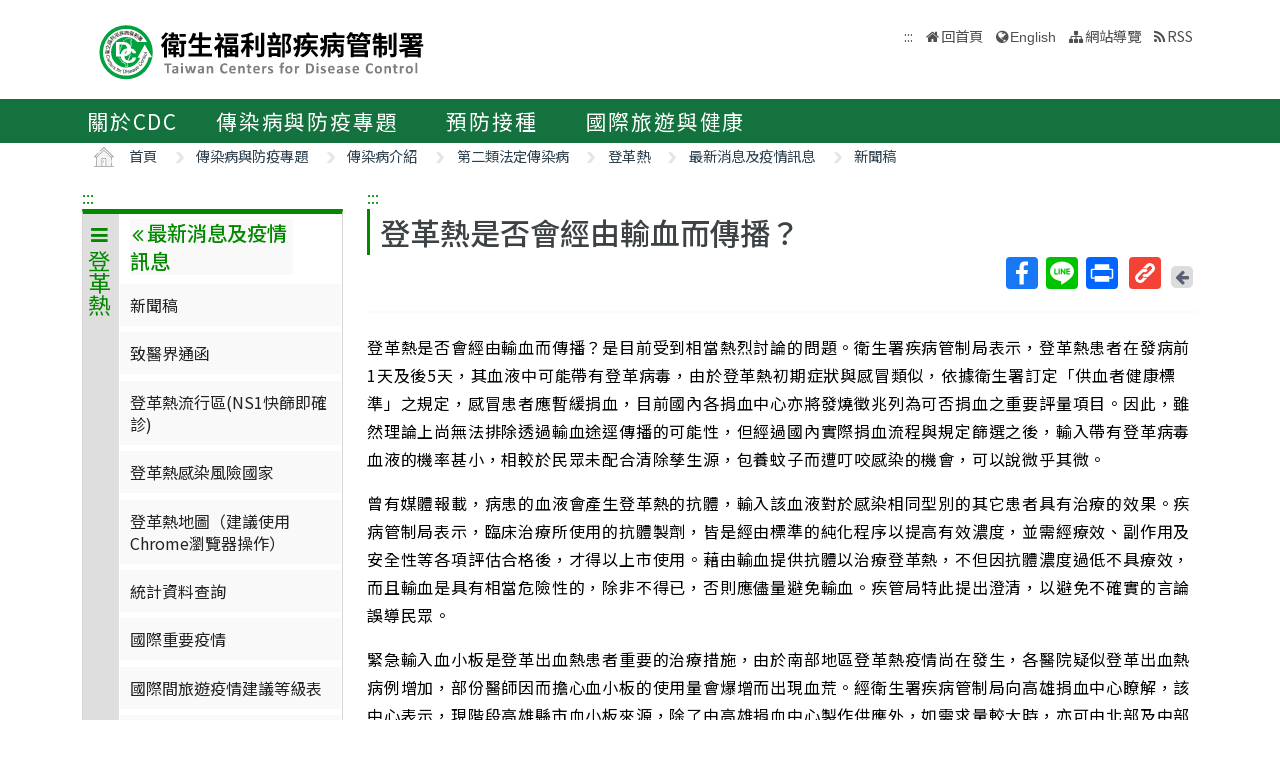

--- FILE ---
content_type: application/javascript
request_url: https://www.cdc.gov.tw/Scripts/ESAPI/Base.esapi.properties.js
body_size: 926
content:
/*
 * OWASP Enterprise Security API (ESAPI)
 *
 * This file is part of the Open Web Application Security Project (OWASP)
 * Enterprise Security API (ESAPI) project. For details, please see
 * <a href="http://www.owasp.org/index.php/ESAPI">http://www.owasp.org/index.php/ESAPI</a>.
 *
 * Copyright (c) 2008 - The OWASP Foundation
 *
 * The ESAPI is published by OWASP under the BSD license. You should read and accept the
 * LICENSE before you use, modify, and/or redistribute this software.
 */

$namespace('Base.esapi.properties');

Base.esapi.properties = {
    application: {
        // Change this value to reflect your application, or override it in an application scoped configuration.
        Name: 'ESAPI4JS Base Application'
    },

    httputilities: {
        cookies: {
            ForceSecure: true
        }
    },

    logging: {
        Implementation: org.owasp.esapi.reference.logging.Log4JSLogFactory,
        Level: org.owasp.esapi.Logger.ERROR,
        // For a console that pops up in a seperate window
        // Appenders: [ new ConsoleAppender(true) ],
        // To log to a logging service on the server
        // Appenders: [ new AjaxAppender( '/log/' ) ],
        // Default to log nowhere
        Appenders: [  ],
        LogUrl: false,
        LogApplicationName: false,
        EncodingRequired: true
    },

    encoder: {
        Implementation: org.owasp.esapi.reference.encoding.DefaultEncoder,
        AllowMultipleEncoding: false
    },

    localization: {
        StandardResourceBundle: ESAPI_Standard_en_US,
        DefaultLocale: 'en-US'
    },

    validation: {
        Implementation: org.owasp.esapi.reference.validation.DefaultValidator,
        AccountName: '^[a-zA-Z0-9]{3,20}$',
        SafeString: '[a-zA-Z0-9\\-_+]*',
        Email: '^[A-Za-z0-9._%-]+@[A-Za-z0-9.-]+\\.[a-zA-Z]{2,4}$',
        IPAddress: '^(?:(?:25[0-5]|2[0-4][0-9]|[01]?[0-9][0-9]?)\\.){3}(?:25[0-5]|2[0-4][0-9]|[01]?[0-9][0-9]?)$',
        URL: '^(ht|f)tp(s?)\\:\\/\\/[0-9a-zA-Z]([-.\\w]*[0-9a-zA-Z])*(:(0-9)*)*(\\/?)([a-zA-Z0-9\\-\\.\\?\\,\\:\\\'\\/\\\\\\+=&amp;%\\$#_]*)?$',
        CreditCard: '^(\\d{4}[- ]?){3}\\d{4}$',
        SSN: '^(?!000)([0-6]\\d{2}|7([0-6]\\d|7[012]))([ -]?)(?!00)\\d\\d\\3(?!0000)\\d{4}$',
        HttpScheme: '^(http|https)$',
        HttpServerName: '^[a-zA-Z0-9_.\\-]*$',
        HttpParameterName: '^[a-zA-Z0-9_]{1,32}$',
        HttpParameterValue: '^[a-zA-Z0-9.\\-\\/+=_ ]*$',
        HttpCookieName: '^[a-zA-Z0-9\\-_]{1,32}$',
        HttpCookieValue: '^[a-zA-Z0-9\\-\\/+=_ ]*$'
    }
};